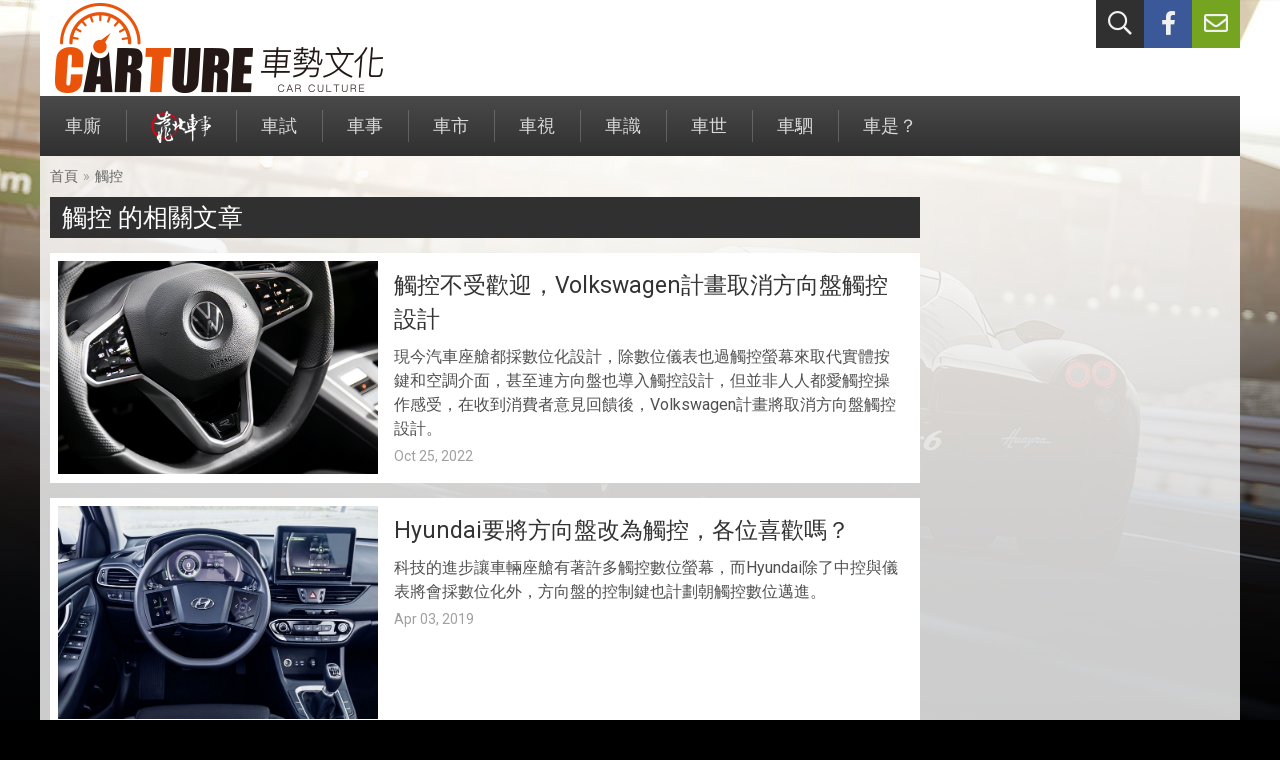

--- FILE ---
content_type: text/html; charset=UTF-8
request_url: https://www.carture.com.tw/tag/%E8%A7%B8%E6%8E%A7
body_size: 3188
content:
<!DOCTYPE html>
<html lang="zh-Hant">
<head>
    <meta charset="utf-8">
    <meta http-equiv="X-UA-Compatible" content="IE=edge">
    <meta name="viewport" content="width=device-width, initial-scale=1">
    <meta name="description" content="觸控的相關文章">
    <meta property="og:type" content="website">
    <meta property="og:url" content="https://www.carture.com.tw/tag/%E8%A7%B8%E6%8E%A7">
    <meta property="og:title" content="觸控 - CARTURE 車勢文化">
    <meta property="og:image" content="https://www.carture.com.tw/img/brand-carture-600.png">
    <meta property="fb:app_id" content="802765406500002">
    <title>觸控 - CARTURE 車勢文化</title>
    <link rel="shortcut icon" href="https://www.carture.com.tw/img/favicon.ico">
    <link rel="stylesheet" href="https://www.carture.com.tw/vendor/fontawesome/css/all.min.css?v0105">
    <link rel="stylesheet" href="https://www.carture.com.tw/css/theme.min.css?v0105">
    <!-- Google tag (gtag.js) -->
<script async src="https://www.googletagmanager.com/gtag/js?id=G-RVSDPJB0VC"></script>
<script>
  window.dataLayer = window.dataLayer || [];
  function gtag(){dataLayer.push(arguments);}
  gtag('js', new Date());
  
  gtag('config', 'G-RVSDPJB0VC');
</script>    <script src="https://apis.google.com/js/platform.js"></script>
<script>(function(w,d,s,l,i){w[l]=w[l]||[];w[l].push({'gtm.start':
            new Date().getTime(),event:'gtm.js'});var f=d.getElementsByTagName(s)[0],
        j=d.createElement(s),dl=l!='dataLayer'?'&l='+l:'';j.async=true;j.src=
        'https://www.googletagmanager.com/gtm.js?id='+i+dl;f.parentNode.insertBefore(j,f);
    })(window,document,'script','dataLayer','GTM-KMMJC45M');</script>
<noscript><iframe src="https://www.googletagmanager.com/ns.html?id=GTM-KMMJC45M" height="0" width="0" style="display:none;visibility:hidden"></iframe></noscript></head>
<body>
<div id="fb-root"></div>
<script async defer crossorigin="anonymous" src="https://connect.facebook.net/zh_TW/sdk.js#xfbml=1&version=v24.0&appId=1594740354871568"></script><div class="header">
    <div class="container">
                <ul class="ul-header-nav">
            <li class="search">
                <a href="#" id="header-nav-search" title="站內搜尋"><i class="far fa-search"></i></a>
            </li>
            <li class="fb">
                <a href="https://www.facebook.com/Carture8/" title="facebook粉絲團" target="_blank"><i class="fab fa-facebook-f"></i></a>
            </li>
            <li class="ct">
                <a href="#" id="header-nav-contact" data-url="https://www.carture.com.tw/contact" title="聯絡我們"><i class="far fa-envelope"></i></a>
            </li>
        </ul>
        <div id="panel-search">
            <form method="post" action="https://www.carture.com.tw/search/keyword" id="form-search">
                <input type="text" name="keyword" placeholder="請輸入關鍵字">
                <button type="submit" class="btn-search" name="btn_search">搜尋</button>
            </form>
        </div>
        <a class="brand-carture" href="https://www.carture.com.tw/" title="CARTURE"></a>
    </div>
</div>
<div class="menu">
    <div class="container">
        <div class="menu-header">
            <button type="button" class="btn-mobile-menu">
                <span class="icon-bar"></span>
                <span class="icon-bar"></span>
                <span class="icon-bar"></span>
            </button>
        </div>
        <ul class="no-style ul-nav collapse">
        <li>
        <a href="https://www.carture.com.tw/topic">車廝<span class="bg-topic">專題／集評</span></a>
    </li>
        <li>
        <a href="https://www.carture.com.tw/wtf"><img src="https://www.carture.com.tw/img/menu-wtf.png" alt="靠北車事"><span class="bg-wtf">靠北車事</span></a>
    </li>
        <li>
        <a href="https://www.carture.com.tw/test">車試<span class="bg-test">新車試駕</span></a>
    </li>
        <li>
        <a href="https://www.carture.com.tw/opinion">車事<span class="bg-opinion">觀點</span></a>
    </li>
        <li>
        <a href="https://www.carture.com.tw/news">車市<span class="bg-news">新聞</span></a>
    </li>
        <li>
        <a href="https://www.carture.com.tw/photo">車視<span class="bg-photo">視覺玩美</span></a>
    </li>
        <li>
        <a href="https://www.carture.com.tw/knowledge">車識<span class="bg-knowledge">知識</span></a>
    </li>
        <li>
        <a href="https://www.carture.com.tw/csr">車世<span class="bg-csr">社會責任</span></a>
    </li>
        <li>
        <a href="https://www.carture.com.tw/editor">車駟<span class="bg-editor">編輯群</span></a>
    </li>
        <li>
        <a href="https://www.carture.com.tw/others">車是？<span class="bg-others">與車無關</span></a>
    </li>
    </ul>    </div>
</div>
<div class="main">
    <div class="container">
                                <div class="breadcrumb">
            <ul>
                <li><a href="https://www.carture.com.tw/">首頁</a><span class="gt">»</span></li>
                <li><a href="https://www.carture.com.tw/tag/觸控">觸控</a></li>
            </ul>
        </div>
        <div class="columns">
            <div class="col-main">
                <div class="overview">
                    <h1 class="bg-default">觸控 的相關文章</h1>
                                        <div class="glance">
                        <a class="image" href="https://www.carture.com.tw/opinion/article/21973-%E8%A7%B8%E6%8E%A7%E4%B8%8D%E5%8F%97%E6%AD%A1%E8%BF%8E%EF%BC%8CVolkswagen%E8%A8%88%E7%95%AB%E5%8F%96%E6%B6%88%E6%96%B9%E5%90%91%E7%9B%A4%E8%A7%B8%E6%8E%A7%E8%A8%AD%E8%A8%88">
                                                        <img src="https://s3-ap-northeast-1.amazonaws.com/tw.com.carture/images/800/166666962107.jpg" alt="CARTURE 車勢文化">
                                                    </a>
                        <div class="info">
                            <h2><a href="https://www.carture.com.tw/opinion/article/21973-%E8%A7%B8%E6%8E%A7%E4%B8%8D%E5%8F%97%E6%AD%A1%E8%BF%8E%EF%BC%8CVolkswagen%E8%A8%88%E7%95%AB%E5%8F%96%E6%B6%88%E6%96%B9%E5%90%91%E7%9B%A4%E8%A7%B8%E6%8E%A7%E8%A8%AD%E8%A8%88">觸控不受歡迎，Volkswagen計畫取消方向盤觸控設計</a></h2>
                            <div class="abstract">現今汽車座艙都採數位化設計，除數位儀表也過觸控螢幕來取代實體按鍵和空調介面，甚至連方向盤也導入觸控設計，但並非人人都愛觸控操作感受，在收到消費者意見回饋後，Volkswagen計畫將取消方向盤觸控設計。</div>
                            <div class="date">Oct 25, 2022</div>
                        </div>
                    </div>
                                                            <div class="glance">
                        <a class="image" href="https://www.carture.com.tw/opinion/article/5866-Hyundai%E8%A6%81%E5%B0%87%E6%96%B9%E5%90%91%E7%9B%A4%E6%94%B9%E7%82%BA%E8%A7%B8%E6%8E%A7%EF%BC%8C%E5%90%84%E4%BD%8D%E5%96%9C%E6%AD%A1%E5%97%8E%EF%BC%9F">
                                                        <img src="https://s3-ap-northeast-1.amazonaws.com/tw.com.carture/images/800/155425654307.jpg" alt="CARTURE 車勢文化">
                                                    </a>
                        <div class="info">
                            <h2><a href="https://www.carture.com.tw/opinion/article/5866-Hyundai%E8%A6%81%E5%B0%87%E6%96%B9%E5%90%91%E7%9B%A4%E6%94%B9%E7%82%BA%E8%A7%B8%E6%8E%A7%EF%BC%8C%E5%90%84%E4%BD%8D%E5%96%9C%E6%AD%A1%E5%97%8E%EF%BC%9F">Hyundai要將方向盤改為觸控，各位喜歡嗎？</a></h2>
                            <div class="abstract">科技的進步讓車輛座艙有著許多觸控數位螢幕，而Hyundai除了中控與儀表將會採數位化外，方向盤的控制鍵也計劃朝觸控數位邁進。</div>
                            <div class="date">Apr 03, 2019</div>
                        </div>
                    </div>
                                                        </div>
                            </div>
            <div class="col-aside">
                                                                                            </div>
        </div>
            </div>
</div>
<div class="footer">
    <div class="container">
        <div class="copyright">
            © 2025 CARTURE 車勢文化. All rights reserved.
        </div>
    </div>
</div>
<script src="https://cdnjs.cloudflare.com/ajax/libs/jquery/3.7.1/jquery.min.js" integrity="sha512-v2CJ7UaYy4JwqLDIrZUI/4hqeoQieOmAZNXBeQyjo21dadnwR+8ZaIJVT8EE2iyI61OV8e6M8PP2/4hpQINQ/g==" crossorigin="anonymous" referrerpolicy="no-referrer"></script>
<script src="https://www.carture.com.tw/js/vendor/slick.min.js?v0105"></script>
<script src="https://www.carture.com.tw/js/common.min.js?v0105"></script>
</body>
</html>

--- FILE ---
content_type: application/x-javascript
request_url: https://www.carture.com.tw/js/common.min.js?v0105
body_size: 3389
content:
function stickElement(e){var t=$(window).scrollTop();let a=0;void 0===e.data("top")?(a=e.offset().top,e.data("top",a)):a=e.data("top"),t>a?e.addClass("sticky"):e.removeClass("sticky")}function gtagEventClick(e){gtag("event","click",{event_category:"廣告點擊",event_label:e})}$(function(){let a=$("body");$(".btn-mobile-menu").on("click",function(){let e=$(".ul-nav");e.is(".collapse")?e.slideDown("300",function(){e.removeClass("collapse").removeAttr("style")}):e.slideUp("300",function(){e.addClass("collapse").removeAttr("style")})}),$(window).scroll(function(){stickElement($(".menu"))}),$("#header-nav-search").on("click",function(e){var t=$("#panel-search");t.is(":visible")?t.hide():($(".header [id^=panel-]").hide(),t.show(),t.find('input[name="keyword"]').focus()),e.preventDefault()}),$("#header-nav-contact").on("click",function(e){let t=$("#panel-contact");0<t.length?t.is(":visible")?t.hide():($(".header [id^=panel-]").hide(),t.show(),t.find('input[name="name"]').focus()):(t=$('<div id="panel-contact"></div>').load($(this).data("url")),$("#panel-search").after(t)),e.preventDefault()}),$(document).on("click",'button[name="btn_send"]',function(){let t=$("#panel-contact");var e=$("#form-contact");let a=$(this).prop("disabled",!0).html('<i class="far fa-spinner fa-pulse"></i> 處理中');$.post(e.attr("action"),e.serialize(),function(e){t.find(".alert").remove(),"success"===e.result?(t.prepend('<div class="alert alert-success">'+e.msg+"</div>"),t.delay(1e3).fadeOut(1e3,function(){t.remove()})):t.prepend('<div class="alert alert-danger">'+e.msg+"</div>"),a.html('<i class="far fa-paper-plane"></i> 送出').prop("disabled",!1)},"json")});var e=$("#main-slider");0<e.length&&e.slick({autoplay:!0,autoplaySpeed:3e3,pauseOnFocus:!0,dots:!0,infinite:!0,speed:500,fade:!0,cssEase:"linear"}),$(".play-button").on("click",function(e){var t=$(this).data("directly");void 0!==t&&1==t&&($(this).parent(".aside-video").empty().append('<div class="video ratio ratio-16x9"><iframe frameborder="0" allowfullscreen="" src="https://www.youtube.com/embed/'+$(this).data("id")+'?autoplay=1&rel=0"></div>'),e.preventDefault())}),$(".sensitive a").on("click",function(e){e.preventDefault();e=$(this).closest(".sensitive");e.after('<img src="'+e.data("img-src")+'" alt="">').remove()});let n;$(document).on("click",".dialog > .close",function(e){e.preventDefault(),n=$(this).closest(".overlay").data("ads"),s()}),$(document).on("click",".overlay",function(e){e=$(e.target);e.hasClass("dialog")||e.parents().hasClass("dialog")||(n=$(this).data("ads"),s())}),$(document).keyup(function(e){27===e.keyCode&&s()}),$(document).on("click",".ads .close",function(e){e.preventDefault(),$(this).closest(".ads").remove(),sessionStorage.setItem("adsShowed","1")});new Date;e=window.matchMedia("(min-width: 768px)");function t(e){e.matches?sessionStorage.getItem("adsShowed"):null!==(e=JSON.parse(sessionStorage.getItem("showedPopups")))&&-1!==e.indexOf("ads-continental-m")||$.ajax({method:"GET",url:"/advertisement/popup/ads-continental-m",dataType:"html"}).done(function(e){a.append(e)})}function s(){let e;var t;0<(e=void 0!==n?a.find('.overlay[data-ads="'+n.toString()+'"]'):a.find(".overlay").eq(0)).length&&(e.remove(),(t=null===(t=JSON.parse(sessionStorage.getItem("showedPopups")))?[]:t).push(e.data("ads")),sessionStorage.setItem("showedPopups",JSON.stringify(t)))}t(e),e.addListener(t)});